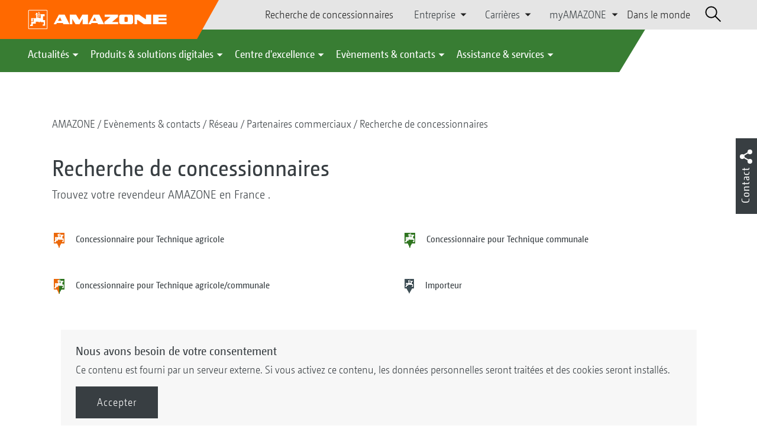

--- FILE ---
content_type: text/html;charset=UTF-8
request_url: https://amazone.fr/fr-fr/decouvrir-acquerir/acquerir/partenaires-commerciaux/recherche-de-concessionnaires
body_size: 13296
content:

<!DOCTYPE html>
<html class="no-js" lang="fr-FR" dir="ltr"    >
<head data-lang="fr">
<!-- Google Tag Manager -->
<!-- Google Tag Manager -->
<script data-cmp-vendor="s905" type="text/plain" class="cmplazyload">(function(w,d,s,l,i){w[l]=w[l]||[];w[l].push({'gtm.start':
new Date().getTime(),event:'gtm.js'});var f=d.getElementsByTagName(s)[0],
j=d.createElement(s),dl=l!='dataLayer'?'&l='+l:'';j.async=true;j.src=
'https://www.googletagmanager.com/gtm.js?id='+i+dl;f.parentNode.insertBefore(j,f);
})(window,document,'script','dataLayer','GTM-PPW6KPD');
</script>
<!-- End Google Tag Manager --> <meta http-equiv="content-type" content="text/html; charset=utf-8">
<meta http-equiv="content-language" content="fr-FR">
<meta name="DC.language" content="fr-FR" scheme="DCTERMS.RFC3066">
<meta name="DC.type" content="Text" scheme="DCTERMS.DCMIType">
<meta name="DC.format" content="text/html" scheme="DCTERMS.IMT">
<meta name="DC.identifier" content="/fr-fr/decouvrir-acquerir/acquerir/partenaires-commerciaux/recherche-de-concessionnaires">
<meta name="DC.description" content="Willkommen bei AMAZONE, Hersteller von Landmaschinen und Kommunalmaschinen, Systemanbieter f&amp;uuml;r intelligenten Pflanzenbau.">
<meta name="DC.language" content="fr" scheme="DCTERMS.RFC3066">
<meta name="DC.type" content="Text" scheme="DCTERMS.DCMIType">
<meta name="DC.date" content="18 août 2022 à 08:12:32" scheme="DCTERMS.W3CDTF">
<meta name="date" content="18 août 2022 à 08:12:32">
<meta name="author" content="AMAZONE S.A."/>
<meta name="copyright" content="1995-2021 AMAZONE S.A.">
<meta name="revisit-after" content="2 days">
<meta name="revisit" content="2 days">
<meta name="MSSmartTagsPreventParsing" content="true">
<meta http-equiv="imagetoolbar" content="no">
<meta name="alternateTitle" content="Recherche de concessionnaires">
<meta name="abstract" content="Recherche de concessionnaires">
<meta name="Classification" content="com.coremedia.blueprint.cae.contentbeans.CMChannelImpl$$[id=291646]">
<meta name="Publisher" content="1995-2021 AMAZONE S.A.">
<meta name="Copyright" content="1995-2021 AMAZONE S.A.">
<meta name="topic" content="/Recherche%20de%20distributeurs">
<meta name="Audience" content="Alle">
<meta name="Content-Language" CONTENT="fr-FR">
<meta name="Language" CONTENT="French, fr, französisch">
<meta name="Page-type" content="Recherche de concessionnaires">
<title>Recherche de concessionnaires </title>
<meta name="description" content="Willkommen bei AMAZONE, Hersteller von Landmaschinen und Kommunalmaschinen, Systemanbieter f&amp;uuml;r intelligenten Pflanzenbau.">
<meta name="keywords" content="Recherche de distributeurs">
<meta name="viewport" content="width=device-width, initial-scale=1">
<meta name="generator" content="CoreMedia CMS">
<meta property="og:title" content="Recherche de concessionnaires"/>
<meta property="og:description" content="Willkommen bei AMAZONE, Hersteller von Landmaschinen und Kommunalmaschinen, Systemanbieter f&amp;uuml;r intelligenten Pflanzenbau.">
<meta property="og:url" content="/fr-fr/decouvrir-acquerir/acquerir/partenaires-commerciaux/recherche-de-concessionnaires"/>
<meta property="og:image" content="/resource/blob/291658/9cff7ba0604ea08821c6082f3e709f94/weltkarte-weiss-mod-data.jpg"/>
<meta name="robots" content="index, follow" />
<link rel="apple-touch-icon" sizes="180x180" href="/resource/crblob/1416884/b33f4da1cdf5be0eabda91af2c86eac7/apple-touch-icon-png-data.png" />
<link rel="shortcut icon" href="/resource/crblob/1284386/7c3255843e7f941ecd12834e50dddaf2/favicon-ico-data.ico" />
<link rel="canonical" href="https://amazone.fr/fr-fr/decouvrir-acquerir/acquerir/partenaires-commerciaux/recherche-de-concessionnaires">
<link rel="alternate" hreflang="x-default" href="https://amazone.net/en/experience-acquire/acquire/sales-contacts/dealer-locator">
<link rel="alternate" hreflang="fr-FR" href="https://amazone.fr/fr-fr/decouvrir-acquerir/acquerir/partenaires-commerciaux/recherche-de-concessionnaires"
title="français (France) | French (France)">
<link rel="alternate" hreflang="en-GB" href="https://amazone.co.uk/en-gb/experience-acquire/acquire/sales-contacts/dealer-locator"
title="anglais (Royaume-Uni) | English (United Kingdom)">
<link rel="alternate" hreflang="de" href="https://amazone.net/de/erleben-erwerben/erwerben/ansprechpartner-vertrieb/haendlersuche"
title="allemand | German">
<link rel="alternate" hreflang="en" href="https://amazone.net/en/experience-acquire/acquire/sales-contacts/dealer-locator"
title="anglais | English">
<link rel="alternate" hreflang="fr" href="https://amazone.net/fr/decouvrir-acquerir/acquerir/partenaires-commerciaux/recherche-de-distributeurs"
title="français | French">
<link rel="alternate" hreflang="hu-HU" href="https://amazone.hu/hu-hu/bemutatók-vásárlás/vásárlás/kapcsolat-kereskedővel/haendlersuche"
title="hongrois (Hongrie) | Hungarian (Hungary)">
<link rel="alternate" hreflang="de-DE" href="https://amazone.de/de-de/erleben-erwerben/erwerben/ansprechpartner-vertrieb/haendlersuche"
title="allemand (Allemagne) | German (Germany)">
<link rel="alternate" hreflang="ru" href="https://amazone.net/ru/узнать-и-приобрести/приобрести/контактные-лица-сбыт/поиск-дилеров"
title="russe | Russian">
<link rel="alternate" hreflang="es" href="https://amazone.net/es/experimentar-adquirir/comprar/persona-de-contacto-ventas/búsqueda-de-distribuidor"
title="espagnol | Spanish">
<link rel="alternate" hreflang="ro-RO" href="https://amazone.ro/erwerben/ansprechpartner-vertrieb/haendlersuche"
title="roumain (Roumanie) | Romanian (Romania)">
<script>document.documentElement.className = document.documentElement.className.replace(/no-js/g, 'js');</script>
<link href="/resource/themes/amazone/css/amazone-1726-140.css" rel="stylesheet" ><link href="/resource/sites/amazone/france/french/content/homepage/erleben%20&amp;%20erwerben/erwerben/ansprechpartner%20vertrieb/h%C3%A4ndlersuche/CSS-Haendlersuche-291652-4.css" rel="stylesheet" ></head><body id="top" data-countryCode="fr">
<!-- Google Tag Manager (noscript) -->
<noscript><iframe src="https://www.googletagmanager.com/ns.html?id=GTM-PPW6KPD"
height="0" width="0" style="display:none;visibility:hidden"></iframe></noscript>
<!-- End Google Tag Manager (noscript) -->
<!-- Consent Manager -->
<script>
if (!("gdprAppliesGlobally" in window)) {
window.gdprAppliesGlobally = true
}
if (!("cmp_id" in window) || window.cmp_id < 1) {
window.cmp_id = 0
}
if (!("cmp_cdid" in window)) {
window.cmp_cdid = "c5ef2373b1363"
}
if (!("cmp_params" in window)) {
window.cmp_params = ""
}
if (!("cmp_host" in window)) {
window.cmp_host = "a.delivery.consentmanager.net"
}
if (!("cmp_cdn" in window)) {
window.cmp_cdn = "cdn.consentmanager.net"
}
if (!("cmp_proto" in window)) {
window.cmp_proto = "https:"
}
if (!("cmp_codesrc" in window)) {
window.cmp_codesrc = "0"
}
window.cmp_getsupportedLangs = function () {
var b = ["DE", "EN", "FR", "IT", "NO", "DA", "FI", "ES", "PT", "RO", "BG", "ET", "EL", "GA", "HR", "LV", "LT", "MT", "NL", "PL", "SV", "SK", "SL", "CS", "HU", "RU", "SR", "ZH", "TR", "UK", "AR", "BS"];
if ("cmp_customlanguages" in window) {
for (var a = 0; a < window.cmp_customlanguages.length; a++) {
b.push(window.cmp_customlanguages[a].l.toUpperCase())
}
}
return b
};
window.cmp_getRTLLangs = function () {
var a = ["AR"];
if ("cmp_customlanguages" in window) {
for (var b = 0; b < window.cmp_customlanguages.length; b++) {
if ("r" in window.cmp_customlanguages[b] && window.cmp_customlanguages[b].r) {
a.push(window.cmp_customlanguages[b].l)
}
}
}
return a
};
window.cmp_getlang = function (a) {
if (typeof (a) != "boolean") {
a = true
}
if (a && typeof (cmp_getlang.usedlang) == "string" && cmp_getlang.usedlang !== "") {
return cmp_getlang.usedlang
}
return window.cmp_getlangs()[0]
};
window.cmp_extractlang = function (a) {
if (a.indexOf("cmplang=") != -1) {
a = a.substr(a.indexOf("cmplang=") + 8, 2).toUpperCase();
if (a.indexOf("&") != -1) {
a = a.substr(0, a.indexOf("&"))
}
} else {
a = ""
}
return a
};
window.cmp_getlangs = function () {
var g = window.cmp_getsupportedLangs();
var c = [];
var f = location.hash;
var e = location.search;
var j = "cmp_params" in window ? window.cmp_params : "";
var a = "languages" in navigator ? navigator.languages : [];
if (cmp_extractlang(f) != "") {
c.push(cmp_extractlang(f))
} else {
if (cmp_extractlang(e) != "") {
c.push(cmp_extractlang(e))
} else {
if (cmp_extractlang(j) != "") {
c.push(cmp_extractlang(j))
} else {
if ("cmp_setlang" in window && window.cmp_setlang != "") {
c.push(window.cmp_setlang.toUpperCase())
} else {
if ("cmp_langdetect" in window && window.cmp_langdetect == 1) {
c.push(window.cmp_getPageLang())
} else {
if (a.length > 0) {
for (var d = 0; d < a.length; d++) {
c.push(a[d])
}
}
if ("language" in navigator) {
c.push(navigator.language)
}
if ("userLanguage" in navigator) {
c.push(navigator.userLanguage)
}
}
}
}
}
}
var h = [];
for (var d = 0; d < c.length; d++) {
var b = c[d].toUpperCase();
if (b.length < 2) {
continue
}
if (g.indexOf(b) != -1) {
h.push(b)
} else {
if (b.indexOf("-") != -1) {
b = b.substr(0, 2)
}
if (g.indexOf(b) != -1) {
h.push(b)
}
}
}
if (h.length == 0 && typeof (cmp_getlang.defaultlang) == "string" && cmp_getlang.defaultlang !== "") {
return [cmp_getlang.defaultlang.toUpperCase()]
} else {
return h.length > 0 ? h : ["EN"]
}
};
window.cmp_getPageLangs = function () {
var a = window.cmp_getXMLLang();
if (a != "") {
a = [a.toUpperCase()]
} else {
a = []
}
a = a.concat(window.cmp_getLangsFromURL());
return a.length > 0 ? a : ["EN"]
};
window.cmp_getPageLang = function () {
var a = window.cmp_getPageLangs();
return a.length > 0 ? a[0] : ""
};
window.cmp_getLangsFromURL = function () {
var c = window.cmp_getsupportedLangs();
var b = location;
var m = "toUpperCase";
var g = b.hostname[m]() + ".";
var a = b.pathname[m]() + "/";
var f = [];
for (var e = 0; e < c.length; e++) {
var j = a.substring(0, c[e].length + 1);
if (g.substring(0, c[e].length + 1) == c[e] + ".") {
f.push(c[e][m]())
} else {
if (c[e].length == 5) {
var k = c[e].substring(3, 5) + "-" + c[e].substring(0, 2);
if (g.substring(0, k.length + 1) == k + ".") {
f.push(c[e][m]())
}
} else {
if (j == c[e] + "/" || j == "/" + c[e]) {
f.push(c[e][m]())
} else {
if (j == c[e].replace("-", "/") + "/" || j == "/" + c[e].replace("-", "/")) {
f.push(c[e][m]())
} else {
if (c[e].length == 5) {
var k = c[e].substring(3, 5) + "-" + c[e].substring(0, 2);
var h = a.substring(0, k.length + 1);
if (h == k + "/" || h == k.replace("-", "/") + "/") {
f.push(c[e][m]())
}
}
}
}
}
}
}
return f
};
window.cmp_getXMLLang = function () {
var c = document.getElementsByTagName("html");
if (c.length > 0) {
var c = c[0]
} else {
c = document.documentElement
}
if (c && c.getAttribute) {
var a = c.getAttribute("xml:lang");
if (typeof (a) != "string" || a == "") {
a = c.getAttribute("lang")
}
if (typeof (a) == "string" && a != "") {
var b = window.cmp_getsupportedLangs();
return b.indexOf(a.toUpperCase()) != -1 ? a : ""
} else {
return ""
}
}
};
(function () {
var B = document;
var C = B.getElementsByTagName;
var o = window;
var t = "";
var h = "";
var k = "";
var D = function (e) {
var i = "cmp_" + e;
e = "cmp" + e + "=";
var d = "";
var l = e.length;
var G = location;
var H = G.hash;
var w = G.search;
var u = H.indexOf(e);
var F = w.indexOf(e);
if (u != -1) {
d = H.substring(u + l, 9999)
} else {
if (F != -1) {
d = w.substring(F + l, 9999)
} else {
return i in o && typeof (o[i]) !== "function" ? o[i] : ""
}
}
var E = d.indexOf("&");
if (E != -1) {
d = d.substring(0, E)
}
return d
};
var j = D("lang");
if (j != "") {
t = j;
k = t
} else {
if ("cmp_getlang" in o) {
t = o.cmp_getlang().toLowerCase();
h = o.cmp_getlangs().slice(0, 3).join("_");
k = o.cmp_getPageLangs().slice(0, 3).join("_");
if ("cmp_customlanguages" in o) {
var m = o.cmp_customlanguages;
for (var x = 0; x < m.length; x++) {
var a = m[x].l.toLowerCase();
if (a == t) {
t = "en"
}
}
}
}
}
var q = ("cmp_proto" in o) ? o.cmp_proto : "https:";
if (q != "http:" && q != "https:") {
q = "https:"
}
var n = ("cmp_ref" in o) ? o.cmp_ref : location.href;
if (n.length > 300) {
n = n.substring(0, 300)
}
var z = function (d) {
var I = B.createElement("script");
I.setAttribute("data-cmp-ab", "1");
I.type = "text/javascript";
I.async = true;
I.src = d;
var H = ["body", "div", "span", "script", "head"];
var w = "currentScript";
var F = "parentElement";
var l = "appendChild";
var G = "body";
if (B[w] && B[w][F]) {
B[w][F][l](I)
} else {
if (B[G]) {
B[G][l](I)
} else {
for (var u = 0; u < H.length; u++) {
var E = C(H[u]);
if (E.length > 0) {
E[0][l](I);
break
}
}
}
}
};
var b = D("design");
var c = D("regulationkey");
var y = D("gppkey");
var s = D("att");
var f = o.encodeURIComponent;
var g = false;
try {
g = B.cookie.length > 0
} catch (A) {
g = false
}
var p = q + "//" + o.cmp_host + "/delivery/cmp.php?";
p += ("cmp_id" in o && o.cmp_id > 0 ? "id=" + o.cmp_id : "") + ("cmp_cdid" in o ? "&cdid=" + o.cmp_cdid : "") + "&h=" + f(n);
p += (b != "" ? "&cmpdesign=" + f(b) : "") + (c != "" ? "&cmpregulationkey=" + f(c) : "") + (y != "" ? "&cmpgppkey=" + f(y) : "");
p += (s != "" ? "&cmpatt=" + f(s) : "") + ("cmp_params" in o ? "&" + o.cmp_params : "") + (g ? "&__cmpfcc=1" : "");
z(p + "&l=" + f(t) + "&ls=" + f(h) + "&lp=" + f(k) + "&o=" + (new Date()).getTime());
var r = "js";
var v = D("debugunminimized") != "" ? "" : ".min";
if (D("debugcoverage") == "1") {
r = "instrumented";
v = ""
}
if (D("debugtest") == "1") {
r = "jstests";
v = ""
}
z(q + "//" + o.cmp_cdn + "/delivery/" + r + "/cmp_final" + v + ".js")
})();
window.cmp_addFrame = function (b) {
if (!window.frames[b]) {
if (document.body) {
var a = document.createElement("iframe");
a.style.cssText = "display:none";
if ("cmp_cdn" in window && "cmp_ultrablocking" in window && window.cmp_ultrablocking > 0) {
a.src = "//" + window.cmp_cdn + "/delivery/empty.html"
}
a.name = b;
a.setAttribute("title", "Intentionally hidden, please ignore");
a.setAttribute("role", "none");
a.setAttribute("tabindex", "-1");
document.body.appendChild(a)
} else {
window.setTimeout(window.cmp_addFrame, 10, b)
}
}
};
window.cmp_rc = function (c, b) {
var l = "";
try {
l = document.cookie
} catch (h) {
l = ""
}
var j = "";
var f = 0;
var g = false;
while (l != "" && f < 100) {
f++;
while (l.substr(0, 1) == " ") {
l = l.substr(1, l.length)
}
var k = l.substring(0, l.indexOf("="));
if (l.indexOf(";") != -1) {
var m = l.substring(l.indexOf("=") + 1, l.indexOf(";"))
} else {
var m = l.substr(l.indexOf("=") + 1, l.length)
}
if (c == k) {
j = m;
g = true
}
var d = l.indexOf(";") + 1;
if (d == 0) {
d = l.length
}
l = l.substring(d, l.length)
}
if (!g && typeof (b) == "string") {
j = b
}
return (j)
};
window.cmp_stub = function () {
var a = arguments;
__cmp.a = __cmp.a || [];
if (!a.length) {
return __cmp.a
} else {
if (a[0] === "ping") {
if (a[1] === 2) {
a[2]({
gdprApplies: gdprAppliesGlobally,
cmpLoaded: false,
cmpStatus: "stub",
displayStatus: "hidden",
apiVersion: "2.2",
cmpId: 31
}, true)
} else {
a[2](false, true)
}
} else {
if (a[0] === "getUSPData") {
a[2]({version: 1, uspString: window.cmp_rc("__cmpccpausps", "1---")}, true)
} else {
if (a[0] === "getTCData") {
__cmp.a.push([].slice.apply(a))
} else {
if (a[0] === "addEventListener" || a[0] === "removeEventListener") {
__cmp.a.push([].slice.apply(a))
} else {
if (a.length == 4 && a[3] === false) {
a[2]({}, false)
} else {
__cmp.a.push([].slice.apply(a))
}
}
}
}
}
}
};
window.cmp_gpp_ping = function () {
return {
gppVersion: "1.1",
cmpStatus: "stub",
cmpDisplayStatus: "hidden",
signalStatus: "not ready",
supportedAPIs: ["2:tcfeuv2", "5:tcfcav1", "7:usnat", "8:usca", "9:usva", "10:usco", "11:usut", "12:usct"],
cmpId: 31,
sectionList: [],
applicableSections: [0],
gppString: "",
parsedSections: {}
}
};
window.cmp_gppstub = function () {
var c = arguments;
__gpp.q = __gpp.q || [];
if (!c.length) {
return __gpp.q
}
var h = c[0];
var g = c.length > 1 ? c[1] : null;
var f = c.length > 2 ? c[2] : null;
var a = null;
var j = false;
if (h === "ping") {
a = window.cmp_gpp_ping();
j = true
} else {
if (h === "addEventListener") {
__gpp.e = __gpp.e || [];
if (!("lastId" in __gpp)) {
__gpp.lastId = 0
}
__gpp.lastId++;
var d = __gpp.lastId;
__gpp.e.push({id: d, callback: g});
a = {eventName: "listenerRegistered", listenerId: d, data: true, pingData: window.cmp_gpp_ping()};
j = true
} else {
if (h === "removeEventListener") {
__gpp.e = __gpp.e || [];
a = false;
for (var e = 0; e < __gpp.e.length; e++) {
if (__gpp.e[e].id == f) {
__gpp.e[e].splice(e, 1);
a = true;
break
}
}
j = true
} else {
__gpp.q.push([].slice.apply(c))
}
}
}
if (a !== null && typeof (g) === "function") {
g(a, j)
}
};
window.cmp_msghandler = function (d) {
var a = typeof d.data === "string";
try {
var c = a ? JSON.parse(d.data) : d.data
} catch (f) {
var c = null
}
if (typeof (c) === "object" && c !== null && "__cmpCall" in c) {
var b = c.__cmpCall;
window.__cmp(b.command, b.parameter, function (h, g) {
var e = {__cmpReturn: {returnValue: h, success: g, callId: b.callId}};
d.source.postMessage(a ? JSON.stringify(e) : e, "*")
})
}
if (typeof (c) === "object" && c !== null && "__uspapiCall" in c) {
var b = c.__uspapiCall;
window.__uspapi(b.command, b.version, function (h, g) {
var e = {__uspapiReturn: {returnValue: h, success: g, callId: b.callId}};
d.source.postMessage(a ? JSON.stringify(e) : e, "*")
})
}
if (typeof (c) === "object" && c !== null && "__tcfapiCall" in c) {
var b = c.__tcfapiCall;
window.__tcfapi(b.command, b.version, function (h, g) {
var e = {__tcfapiReturn: {returnValue: h, success: g, callId: b.callId}};
d.source.postMessage(a ? JSON.stringify(e) : e, "*")
}, b.parameter)
}
if (typeof (c) === "object" && c !== null && "__gppCall" in c) {
var b = c.__gppCall;
window.__gpp(b.command, function (h, g) {
var e = {__gppReturn: {returnValue: h, success: g, callId: b.callId}};
d.source.postMessage(a ? JSON.stringify(e) : e, "*")
}, "parameter" in b ? b.parameter : null, "version" in b ? b.version : 1)
}
};
window.cmp_setStub = function (a) {
if (!(a in window) || (typeof (window[a]) !== "function" && typeof (window[a]) !== "object" && (typeof (window[a]) === "undefined" || window[a] !== null))) {
window[a] = window.cmp_stub;
window[a].msgHandler = window.cmp_msghandler;
window.addEventListener("message", window.cmp_msghandler, false)
}
};
window.cmp_setGppStub = function (a) {
if (!(a in window) || (typeof (window[a]) !== "function" && typeof (window[a]) !== "object" && (typeof (window[a]) === "undefined" || window[a] !== null))) {
window[a] = window.cmp_gppstub;
window[a].msgHandler = window.cmp_msghandler;
window.addEventListener("message", window.cmp_msghandler, false)
}
};
if (!("cmp_noiframepixel" in window)) {
window.cmp_addFrame("__cmpLocator")
}
if ((!("cmp_disableusp" in window) || !window.cmp_disableusp) && !("cmp_noiframepixel" in window)) {
window.cmp_addFrame("__uspapiLocator")
}
if ((!("cmp_disabletcf" in window) || !window.cmp_disabletcf) && !("cmp_noiframepixel" in window)) {
window.cmp_addFrame("__tcfapiLocator")
}
if ((!("cmp_disablegpp" in window) || !window.cmp_disablegpp) && !("cmp_noiframepixel" in window)) {
window.cmp_addFrame("__gppLocator")
}
window.cmp_setStub("__cmp");
if (!("cmp_disabletcf" in window) || !window.cmp_disabletcf) {
window.cmp_setStub("__tcfapi")
}
if (!("cmp_disableusp" in window) || !window.cmp_disableusp) {
window.cmp_setStub("__uspapi")
}
if (!("cmp_disablegpp" in window) || !window.cmp_disablegpp) {
window.cmp_setGppStub("__gpp")
}
</script>
<!-- End Consent Manager -->
<header id="cm-header" class="c-header" role="banner">
<a href="/fr-fr" class="c-logo-link">
<img src="/resource/crblob/1822/0ebf03401f47ce0600a6addf1a70aa89/logo-reversed-svg-data.svg" class="c-logo" alt="Amazone">
</a>
<div class="l cf">
<div class="c-header__controls">
<input type="checkbox" id="responsive-nav">
<label for="responsive-nav" class="responsive-nav-label">
<div class="burger-menu">
<span></span>
<span></span>
<span></span>
</div>
</label>
<ul class="c-header-select__btn">
<li>
<a href="/fr-fr/decouvrir-acquerir/acquerir/partenaires-commerciaux/recherche-de-concessionnaires">Recherche de concessionnaires</a>
</li>
</ul><ul class="c-header-select__list">
<li>Entreprise
<ul>
<li><a href="/fr-fr/entreprise/enonce-de-mission-" class="">Nos valeurs</a></li>
<li><a href="/fr-fr/entreprise/actualites-de-l-entreprise" class="">Actualités de l’entreprise</a></li>
<li><a href="/fr-fr/entreprise/durabilite" class="">Durabilité</a></li>
<li><a href="/fr-fr/entreprise/films-d-entreprise" class="">Films d'entreprise</a></li>
<li><a href="/fr-fr/entreprise/quelques-mots-d-histoire" class="">Quelques mots d’histoire</a></li>
<li><a href="/fr-fr/entreprise/certificats" class="">Certificats</a></li>
<li><a href="/fr-fr/entreprise/groupe-sites" class="">Groupe | Sites</a></li>
<li><a href="/fr-fr/entreprise/faq" class="">FAQ | Foire aux Questions</a></li>
<li><a href="/fr-fr/entreprise/contact" class="">Contact</a></li>
<li><a href="/fr-fr/mentions-l%C3%A9gales/mentions-legales-308510" class="">Mentions légales</a></li>
<li><a href="/fr-fr/entreprise/protection-des-donnees" class="">Protection des données</a></li>
<li><a href="/fr-fr/entreprise/conformit%C3%A9" class="">Conformité</a></li>
<li><a href="/fr-fr/entreprise/conditions-generales-de-ventes" class="">Conditions Générales de Vente</a></li>
</ul>
</li>
</ul><ul class="c-header-select__list">
<li>Carrières
<ul>
<li><a href="/fr-fr/carri%C3%A8res/amazone-en-tant-qu-employeur" class="">AMAZONE en tant qu‘employeur</a></li>
<li><a href="/fr-fr/carri%C3%A8res/environnement-de-travail" class="">Environnement de travail</a></li>
<li><a href="/fr-fr/carri%C3%A8res/offres-d-emploi" class="">Postes à pourvoir</a></li>
<li><a href="/fr-fr/carri%C3%A8res/candidatures-spontan%C3%A9es-308248" class="">Candidatures spontanées</a></li>
<li><a href="/fr-fr/carri%C3%A8res/contacts-rh" class="">Contacts RH</a></li>
</ul>
</li>
</ul><ul class="c-header-select__list">
<li>myAMAZONE
<ul>
<li><a class="" href="https://amazone.fr/fr-fr/myamazone/" >
Présentation </a></li>
<li><a href="/fr-fr/myamazone/login" class="">Connexion</a></li>
<li><a href="/fr-fr/myamazone/registration" class="">S’enregistrer</a></li>
</ul>
</li>
</ul><ul class="c-header-select__btn">
<li>
<a href="/fr-fr/amazone-dans-le-monde">Dans le monde</a>
</li>
</ul> <div id="cm-search" class="cm-header__search">
<form id="cm-search-form" class="cm-search cm-search--form c-search-form" action="/service/search/fr-fr/309076" role="search">
<div class="c-search-form__wrapper">
<label for="cm-search-query" class="cm-search__label c-search-form__label is-vishidden">Rechercher</label>
<input id="cm-search-query" type="search" class="c-search-form__input cm-search__input" name="query" value="" placeholder="Rechercher..." minlength="3" required>
<button class="cm-search__button search__icon">
</button>
</div>
</form><input type="hidden" id="rootNavigationId" value="308490" /> </div>
</div>
</div>
<nav class="c-primary-nav">
<div class="c-primary-nav-content">
<a class="mobile-nav-back-btn">&lt; Retour</a>
<div class="c-primary-nav__dropdown">
<button class="c-primary-nav__btn">Actualités</button>
<div class="c-primary-nav__content" style="display: none;">
<div class="c-primary-nav__row">
<div class="c-primary-nav__column col-xs-12 col-lg-3">
<div class="col-xs-12">
<h3>Nouveau chez AMAZONE</h3>
</div>
<div class="c-primary-nav__container c-primary-nav__container-row">
<ul class="c-primary-nav__block col-sm-5 col-md-6 col-lg-12">
<li class="c-nav-item--highlighted ">
<a href="https://www.amazone.net/fr-fr/agritechnica/nos-nouveaut%C3%A9s-agritechnica-2022/" >Nos nouveautés AGRITECHNICA 2025</a>
</li>
</ul><ul class="c-primary-nav__block col-sm-5 col-md-6 col-lg-6">
<li class="c-nav-item--highlighted ">
<a href="/fr-fr/actualites/nouveau-chez-amazone/actualit%C3%A9s-et-nouveaut%C3%A9s-produits">Actualités et Nouveautés produits</a>
</li>
</ul><ul class="c-primary-nav__block col-sm-5 col-md-6 col-lg-6">
<li class="c-nav-item--highlighted ">
<a href="https://amazone.fr/fr-fr/produits-et-solutions-digitales/rapports-sur-les-tests-et-la-conduite" >Rapports sur les tests et la conduite</a>
</li>
</ul><ul class="c-primary-nav__block col-sm-5 col-md-6 col-lg-6">
<li class="c-nav-item--highlighted ">
<a href="/fr-fr/service-assistance/espace-medias/amazone-report">Rapport AMAZONE</a>
</li>
</ul> </div>
</div><div class="c-primary-nav__column col-xs-12 col-lg-5">
<div class="col-xs-12">
<h3>Social Media</h3>
</div>
<div class="c-primary-nav__container c-primary-nav__container-row">
<ul class="c-primary-nav__block col-sm-5 col-md-6 col-lg-12">
<li class="c-nav-item--highlighted ">
<a href="/fr-fr/actualites/social-media-amazone/podcast">Acteurs du futur - un podcast par AMAZONE</a>
</li>
</ul><ul class="c-primary-nav__block col-sm-5 col-md-6 col-lg-12">
<li class="c-nav-item--highlighted ">
<a href="/fr-fr/decouvrir-acquerir/experience/d%C3%A9couvrir-amazone-dans-le-monde-entier-sur-les-r%C3%A9seaux-sociaux-1285136">Découvrir AMAZONE dans le monde entier sur les réseaux sociaux</a>
</li>
</ul><ul class="c-primary-nav__block col-sm-5 col-md-6 col-lg-2">
<li class="c-nav-item--highlighted ">
<a href="https://facebook.com/amazone.france/" target="_blank">Facebook</a>
</li>
</ul><ul class="c-primary-nav__block col-sm-5 col-md-6 col-lg-2">
<li class="c-nav-item--highlighted ">
<a href="https://www.instagram.com/amazone_france/" target="_blank">Instagram</a>
</li>
</ul><ul class="c-primary-nav__block col-sm-5 col-md-6 col-lg-2">
<li class="c-nav-item--highlighted ">
<a href="https://www.youtube.com/amazonede" target="_blank">Youtube</a>
</li>
</ul><ul class="c-primary-nav__block col-sm-5 col-md-6 col-lg-2">
<li class="c-nav-item--highlighted ">
<a href="https://www.tiktok.com/@amazone_group" target="_blank">TikTok</a>
</li>
</ul><ul class="c-primary-nav__block col-sm-5 col-md-6 col-lg-2">
<li class="c-nav-item--highlighted ">
<a href="https://linkedin.com/company/amazone-france" target="_blank">linkedIn</a>
</li>
</ul> </div>
</div><div class="c-primary-nav__column col-xs-12 col-lg-3">
<div class="col-xs-12">
<h3>Offres</h3>
</div>
<div class="c-primary-nav__container c-primary-nav__container-column">
<ul class="c-primary-nav__block col-sm-5 col-md-6 col-lg-12">
<li class="c-nav-item--highlighted ">
<div class="c-icon-holder">
<img src="/resource/crblob/306034/8e2b65fa72a1cd6a3ff8c1a878c766cc/navigationicon-aktionsangebote-data.svg">
</div>
<a href="/fr-fr/actualites/aktionen/aktionsangebote">Offres promotionnelles</a>
</li>
<li><a target="" href="/fr-fr/actualites/aktionen/aktionsangebote/votre-mat%C3%A9riel-%C3%A0-taux-0-">Votre matériel à taux 0%</a></li>
<li><a target="" href="/fr-fr/actualites/aktionen/aktionsangebote/maintenant-ou-jamais-">Maintenant ou jamais ! </a></li>
</ul> </div>
</div> </div>
<button class="c-btn c-btn--close">˟</button>
</div>
</div><div class="c-primary-nav__dropdown">
<button class="c-primary-nav__btn">Produits &amp; solutions digitales</button>
<div class="c-primary-nav__content" style="display: none;">
<div class="c-primary-nav__row">
<div class="c-primary-nav__column col-xs-12 col-lg-6">
<div class="col-xs-12">
<h3>Technique agricole &amp; espaces verts</h3>
</div>
<div class="c-primary-nav__container c-primary-nav__container-row">
<ul class="c-primary-nav__block col-sm-5 col-md-6 col-lg-4">
<li class="c-nav-item--highlighted ">
<div class="c-icon-holder">
<img src="/resource/crblob/299046/15bcb4e759b12e8642d1c31f7c4737bb/navigationicon-bodenbearbeitung-data.svg">
</div>
<a href="/fr-fr/produits-et-solutions-digitales/machines-agricoles/travail-du-sol">Préparation du sol</a>
</li>
<li><a target="" href="/fr-fr/produits-et-solutions-digitales/machines-agricoles/travail-du-sol/charrues">Charrues</a></li>
<li><a target="" href="/fr-fr/produits-et-solutions-digitales/machines-agricoles/travail-du-sol/dechaumeurs-a-disques">Déchaumeurs à disques indépendants</a></li>
<li><a target="" href="/fr-fr/produits-et-solutions-digitales/machines-agricoles/travail-du-sol/cultivateurs-a-dents">Cultivateurs à dents</a></li>
<li><a target="" href="/fr-fr/produits-et-solutions-digitales/machines-agricoles/travail-du-sol/kreiseleggen-kreiselgrubber">Herses rotatives &amp; cultivateurs rotatifs</a></li>
<li><a target="" href="/fr-fr/produits-et-solutions-digitales/machines-agricoles/travail-du-sol/semoirs-pour-cultures-intermediaires-et-derobees">Semoirs intercultures</a></li>
<li><a target="" href="/fr-fr/produits-et-solutions-digitales/machines-agricoles/travail-du-sol/anhaengewalze">Rouleaux autoporteurs</a></li>
</ul><ul class="c-primary-nav__block col-sm-5 col-md-6 col-lg-4">
<li class="c-nav-item--highlighted ">
<div class="c-icon-holder">
<img src="/resource/crblob/302090/efaa4afec6053f07f0a1f153a9623222/navigationicon-saetechnik-data.svg">
</div>
<a href="/fr-fr/produits-et-solutions-digitales/machines-agricoles/semis">Semis</a>
</li>
<li><a target="" href="/fr-fr/produits-et-solutions-digitales/machines-agricoles/semis/semoirs-mecaniques">Semoirs mécaniques</a></li>
<li><a target="" href="/fr-fr/produits-et-solutions-digitales/machines-agricoles/semis/semoirs-pneumatiques">Semoirs pneumatiques</a></li>
<li><a target="" href="/fr-fr/produits-et-solutions-digitales/machines-agricoles/semis/semoirs-monograines">Semoirs monograines</a></li>
<li><a target="" href="/fr-fr/produits-et-solutions-digitales/machines-agricoles/semis/zwischenfrucht-saetechnik">Semoirs intercultures</a></li>
</ul><ul class="c-primary-nav__block col-sm-5 col-md-6 col-lg-4">
<li class="c-nav-item--highlighted ">
<div class="c-icon-holder">
<img src="/resource/crblob/294948/a199f3e39d9bb210d481385fe8b540bc/navigationicon-duengetechnik-data.svg">
</div>
<a href="/fr-fr/produits-et-solutions-digitales/machines-agricoles/fertilisation">Fertilisation</a>
</li>
<li><a target="" href="/fr-fr/produits-et-solutions-digitales/machines-agricoles/fertilisation/epandeurs-portes">Epandeurs portés</a></li>
<li><a target="" href="/fr-fr/produits-et-solutions-digitales/machines-agricoles/fertilisation/epandeurs-traines">Epandeurs traînés</a></li>
</ul><ul class="c-primary-nav__block col-sm-5 col-md-6 col-lg-4">
<li class="c-nav-item--highlighted ">
<div class="c-icon-holder">
<img src="/resource/crblob/293576/5b3c77bd30a3a05dc545e58518d11fae/navigationicon-pfanzenschutztechnik-data.svg">
</div>
<a href="/fr-fr/produits-et-solutions-digitales/machines-agricoles/technique-de-protection-phytosanitaire">Protection des plantes</a>
</li>
<li><a target="" href="/fr-fr/produits-et-solutions-digitales/machines-agricoles/technique-de-protection-phytosanitaire/pulverisateurs-portes">Pulvérisateurs portés</a></li>
<li><a target="" href="/fr-fr/produits-et-solutions-digitales/machines-agricoles/technique-de-protection-phytosanitaire/pulverisateurs-traines">Pulvérisateurs traînés</a></li>
<li><a target="" href="/fr-fr/produits-et-solutions-digitales/machines-agricoles/technique-de-protection-phytosanitaire/pulverisateurs-automoteurs">Pulvérisateurs automoteurs</a></li>
<li><a target="" href="/fr-fr/produits-et-solutions-digitales/machines-agricoles/technique-de-protection-phytosanitaire/cuve-frontale-autonome">Cuve frontale autonome</a></li>
</ul><ul class="c-primary-nav__block col-sm-5 col-md-6 col-lg-4">
<li class="c-nav-item--highlighted ">
<div class="c-icon-holder">
<img src="/resource/crblob/1601348/5bcca909666b8a78aa43752df157a534/navigationicon-hacktechnik-data.svg">
</div>
<a href="/fr-fr/produits-et-solutions-digitales/machines-agricoles/bineuses-schmotzer">Binage</a>
</li>
<li><a target="" href="/fr-fr/produits-et-solutions-digitales/machines-agricoles/bineuse-venterra-1k-2056360">Bineuse Venterra 1K</a></li>
<li><a target="" href="/fr-fr/produits-et-solutions-digitales/machines-agricoles/bineuse-venterra-2k-2056450">Bineuse Venterra 2K</a></li>
<li><a target="" href="/fr-fr/produits-et-solutions-digitales/machines-agricoles/bineuse-venterra-vr4-2056516">Bineuse Venterra VR4</a></li>
</ul><ul class="c-primary-nav__block col-sm-5 col-md-6 col-lg-4">
<li class="c-nav-item--highlighted ">
<div class="c-icon-holder">
<img src="/resource/crblob/303146/82e0afa3961421b9c009afa7906539cd/navigationicon-gruenfaechenpflege-und-streutechnik-data.svg">
</div>
<a href="/fr-fr/produits-et-solutions-digitales/machines-agricoles/entretien-des-espaces-verts">Entretien espaces verts &amp; voirie</a>
</li>
<li><a target="" href="/fr-fr/produits-et-solutions-digitales/machines-agricoles/entretien-des-espaces-verts/entretien-gazon-">Entretien gazon </a></li>
<li><a target="" href="/fr-fr/produits-et-solutions-digitales/machines-agricoles/entretien-des-espaces-verts/entretien-voirie-">Entretien voirie </a></li>
<li><a target="" href="/fr-fr/produits-et-solutions-digitales/machines-agricoles/entretien-des-espaces-verts/construction-routiere">Construction routière</a></li>
</ul> </div>
</div><div class="c-primary-nav__column col-xs-12 col-lg-3">
<div class="col-xs-12">
<h3>Solutions numériques</h3>
</div>
<div class="c-primary-nav__container c-primary-nav__container-column">
<ul class="c-primary-nav__block col-sm-5 col-md-6 col-lg-12">
<li class="c-nav-item--highlighted ">
<div class="c-icon-holder">
<img src="/resource/crblob/306168/3f34dc1465ebf9ae7e7fec3671f08874/navigationicon-terminals-und-hardware-data.svg">
</div>
<a href="/fr-fr/produits-et-solutions-digitales/solutions-num%C3%A9riques/terminaux-mat%C3%A9riels">Terminaux &amp; Matériels</a>
</li>
<li><a target="" href="/fr-fr/produits-et-solutions-digitales/solutions-num%C3%A9riques/terminaux-mat%C3%A9riels/ordinateur-de-controle-machine">Terminal utilisateur dédié à la machine</a></li>
<li><a target="" href="/fr-fr/produits-et-solutions-digitales/solutions-num%C3%A9riques/terminaux-mat%C3%A9riels/isobus-terminals">Pilotage ISOBUS</a></li>
</ul><ul class="c-primary-nav__block col-sm-5 col-md-6 col-lg-12">
<li class="c-nav-item--highlighted ">
<div class="c-icon-holder">
<img src="/resource/crblob/306504/8b0fcd90483f1fe5392c37bfd6d8fb42/navigationicon-software-data.svg">
</div>
<a href="/fr-fr/produits-et-solutions-digitales/solutions-num%C3%A9riques/logiciel">Logiciel</a>
</li>
<li><a target="" href="/fr-fr/produits-et-solutions-digitales/solutions-num%C3%A9riques/logiciel/isobus">ISOBUS</a></li>
<li><a target="" href="/fr-fr/produits-et-solutions-digitales/solutions-num%C3%A9riques/logiciel/licences-de-logiciels">Licences de logiciels</a></li>
<li><a target="" href="/fr-fr/produits-et-solutions-digitales/solutions-num%C3%A9riques/logiciel/gestion-des-donnees">Gestion des données</a></li>
<li><a target="" href="/fr-fr/produits-et-solutions-digitales/solutions-num%C3%A9riques/logiciel/agapps">Applis myAMAZONE</a></li>
</ul><ul class="c-primary-nav__block col-sm-5 col-md-6 col-lg-12">
<li class="c-nav-item--highlighted ">
<div class="c-icon-holder">
</div>
<a href="/fr-fr/produits-et-solutions-digitales/solutions-num%C3%A9riques/amazone-4-0">AMAZONE 4.0</a>
</li>
<li><a target="" href="/fr-fr/produits-et-solutions-digitales/solutions-num%C3%A9riques/amazone-4-0/vue-d-ensemble-amazone-quatre-zero">Vue d’ensemble AMAZONE 4.0</a></li>
</ul> </div>
</div> </div>
<button class="c-btn c-btn--close">˟</button>
</div>
</div><div class="c-primary-nav__dropdown">
<button class="c-primary-nav__btn">Centre d'excellence</button>
<div class="c-primary-nav__content" style="display: none;">
<div class="c-primary-nav__row">
<div class="c-primary-nav__column col-xs-12 col-lg-3">
<div class="col-xs-12">
<h3>Planifier</h3>
</div>
<div class="c-primary-nav__container c-primary-nav__container-row">
<ul class="c-primary-nav__block col-sm-5 col-md-6 col-lg-4">
<li class="c-nav-item--highlighted ">
<a href="/fr-fr/service-assistance/pour-agriculteurs-entrepreneurs-et-municipalites/service-clients/formation-en-ligne-smartlearning">Formation en ligne SmartLearning</a>
</li>
</ul><ul class="c-primary-nav__block col-sm-5 col-md-6 col-lg-6">
<li class="c-nav-item--highlighted ">
<div class="c-icon-holder">
</div>
<a href="/fr-fr/centre-d-excellence/planifier/calculateurs">Outils d'aide à la décision</a>
</li>
<li><a target="_blank" href="https://amazone.fr/fr-fr/calculateur-de-performance/">Calculateur de performances</a></li>
<li><a target="_blank" href="https://dosierwalzen.amazone.de/fr/machine-type">Configurateur de bobines de dosage</a></li>
<li><a target="" href="/fr-fr/centre-d-excellence/planifier/calculateurs/calculateur-fourri%C3%A8re-%C3%A9pandeurs">Calculateur fourrière épandeurs</a></li>
<li><a target="" href="/fr-fr/service-assistance/pour-agriculteurs-entrepreneurs-et-municipalites/service-engrais/simulateur-d-%C3%A9pandage">Simulateur d‘épandage</a></li>
</ul> </div>
</div><div class="c-primary-nav__column col-xs-12 col-lg-4">
<div class="col-xs-12">
<h3>Agronomie</h3>
</div>
<div class="c-primary-nav__container c-primary-nav__container-row">
<ul class="c-primary-nav__block col-sm-5 col-md-6 col-lg-12">
<li class="c-nav-item--highlighted ">
<a href="/fr-fr/centre-d-excellence/activite-economique/l-innovation-par-tradition-75-ans-de-technique-de-semis-amazone">L’innovation par tradition - 75 ans de technique de semis AMAZONE</a>
</li>
</ul><ul class="c-primary-nav__block col-sm-5 col-md-6 col-lg-6">
<li class="c-nav-item--highlighted ">
<a href="/fr-fr/centre-d-excellence/activite-economique/-ideasforfuture">#ideasforfuture</a>
</li>
</ul><ul class="c-primary-nav__block col-sm-5 col-md-6 col-lg-6">
<li class="c-nav-item--highlighted ">
<a href="/fr-fr/centre-d-excellence/activite-economique/production-agricole-intelligente">Production agricole intelligente</a>
</li>
</ul><ul class="c-primary-nav__block col-sm-5 col-md-6 col-lg-6">
<li class="c-nav-item--highlighted ">
<a href="/fr-fr/centre-d-excellence/activite-economique/le-monde-de-precision">Le monde de précision</a>
</li>
</ul><ul class="c-primary-nav__block col-sm-5 col-md-6 col-lg-6">
<li class="c-nav-item--highlighted ">
<a href="/fr-fr/centre-d-excellence/activite-economique/spreader-application-center">Spreader Application Center</a>
</li>
</ul><ul class="c-primary-nav__block col-sm-5 col-md-6 col-lg-6">
<li class="c-nav-item--highlighted ">
<a href="/fr-fr/centre-d-excellence/activite-economique/3c-cost-cutting-concept">3C - Cost Cutting Concept</a>
</li>
</ul><ul class="c-primary-nav__block col-sm-5 col-md-6 col-lg-6">
<li class="c-nav-item--highlighted ">
<a href="/fr-fr/centre-d-excellence/activite-economique/versuchsflaechen">Surfaces d’expérimentation</a>
</li>
</ul><ul class="c-primary-nav__block col-sm-5 col-md-6 col-lg-6">
<li class="c-nav-item--highlighted ">
<a href="https://amazone.fr/fr-fr/produits-et-solutions-digitales/rapports-sur-les-tests-et-la-conduite" >Rapports sur les tests et la conduite</a>
</li>
</ul> </div>
</div><div class="c-primary-nav__column col-xs-12 col-lg-5">
<div class="col-xs-12">
<h3>AMAZONE 4.0</h3>
</div>
<div class="c-primary-nav__container c-primary-nav__container-row">
<ul class="c-primary-nav__block col-sm-5 col-md-6 col-lg-12">
<li class="c-nav-item--highlighted ">
<div class="c-icon-holder">
</div>
<a href="/fr-fr/produits-et-solutions-digitales/solutions-num%C3%A9riques/amazone-4-0/vue-d-ensemble-amazone-quatre-zero">Vue d’ensemble AMAZONE 4.0</a>
</li>
<li><a target="" href="/fr-fr/produits-et-solutions-digitales/solutions-num%C3%A9riques/amazone-4-0/vue-d-ensemble-amazone-quatre-zero/relever-les-d%C3%A9fis-avec-des-solutions-intelligentes-">Relever les défis avec des solutions intelligentes </a></li>
<li><a target="" href="/fr-fr/produits-et-solutions-digitales/solutions-num%C3%A9riques/amazone-4-0/vue-d-ensemble-amazone-quatre-zero/amazone-4-0-la-solution-num%C3%A9rique-id%C3%A9ale-pour-une-culture-intelligente">AMAZONE 4.0 - La solution numérique idéale pour une culture intelligente</a></li>
<li><a target="" href="/fr-fr/produits-et-solutions-digitales/solutions-num%C3%A9riques/amazone-4-0/vue-d-ensemble-amazone-quatre-zero/pilotage-machine-isobus-amazone">Pilotage machine ISOBUS AMAZONE</a></li>
<li><a target="" href="/fr-fr/produits-et-solutions-digitales/solutions-num%C3%A9riques/amazone-4-0/vue-d-ensemble-amazone-quatre-zero/une-technique-machine-intelligente-amazone">Une technique machine intelligente AMAZONE</a></li>
<li><a target="" href="/fr-fr/produits-et-solutions-digitales/solutions-num%C3%A9riques/amazone-4-0/vue-d-ensemble-amazone-quatre-zero/offres-de-services-num%C3%A9riques">Offres de Services numériques</a></li>
<li><a target="" href="/fr-fr/produits-et-solutions-digitales/solutions-num%C3%A9riques/amazone-4-0/vue-d-ensemble-amazone-quatre-zero/avantages-pour-votre-exploitation">Avantages pour votre exploitation</a></li>
</ul> </div>
</div> </div>
<button class="c-btn c-btn--close">˟</button>
</div>
</div><div class="c-primary-nav__dropdown">
<button class="c-primary-nav__btn">Evènements &amp; contacts</button>
<div class="c-primary-nav__content" style="display: none;">
<div class="c-primary-nav__row">
<div class="c-primary-nav__column col-xs-12 col-lg-3">
<div class="col-xs-12">
<h3>Manifestations</h3>
</div>
<div class="c-primary-nav__container c-primary-nav__container-column">
<ul class="c-primary-nav__block col-sm-5 col-md-6 col-lg-12">
<li class="c-nav-item--highlighted ">
<a href="/fr-fr/decouvrir-acquerir/experience/demande-de-demonstration">Demandes de présentation</a>
</li>
</ul><ul class="c-primary-nav__block col-sm-5 col-md-6 col-lg-12">
<li class="c-nav-item--highlighted ">
<div class="c-icon-holder">
</div>
<a href="/fr-fr/decouvrir-acquerir/experience/evenements">Manifestations</a>
</li>
<li><a target="" href="/fr-fr/decouvrir-acquerir/experience/evenements/rendez-vous">Rendez-vous</a></li>
<li><a target="" href="/fr-fr/decouvrir-acquerir/experience/evenements/agritechnica2025">AGRITECHNICA 2025</a></li>
<li><a target="" href="/fr-fr/decouvrir-acquerir/experience/evenements/anciens-rendez-vous">Anciens rendez-vous</a></li>
</ul> </div>
</div><div class="c-primary-nav__column col-xs-12 col-lg-6">
<div class="col-xs-12">
<h3>Réseau</h3>
</div>
<div class="c-primary-nav__container c-primary-nav__container-row">
<ul class="c-primary-nav__block col-sm-5 col-md-6 col-lg-6">
<li class="c-nav-item--highlighted ">
<div class="c-icon-holder">
</div>
<a href="/fr-fr/decouvrir-acquerir/acquerir/partenaires-commerciaux">Partenaires commerciaux</a>
</li>
<li><a target="" href="/fr-fr/decouvrir-acquerir/acquerir/partenaires-commerciaux/recherche-de-concessionnaires">Recherche de concessionnaires</a></li>
</ul><ul class="c-primary-nav__block col-sm-5 col-md-6 col-lg-6">
<li class="c-nav-item--highlighted ">
<div class="c-icon-holder">
</div>
<a href="/fr-fr/decouvrir-acquerir/acquerir/fan-shop-jeux">Fan-shop - jeux</a>
</li>
<li><a target="_blank" href="https://fanshop.amazone.de/">Boutique Fan Shop</a></li>
<li><a target="_blank" href="https://info.amazone.de/DisplayInfo.aspx?id=40405">Écrans de veille – les Amazones</a></li>
<li><a target="_blank" href="http://info.amazone.de/DisplayInfo.aspx?id=41181">Ecrans de veille – les Machines</a></li>
<li><a target="_blank" href="https://info.amazone.de/DisplayInfo.aspx?id=4288">Le livre de coloriage AMAZONE</a></li>
</ul> </div>
</div> </div>
<button class="c-btn c-btn--close">˟</button>
</div>
</div><div class="c-primary-nav__dropdown">
<button class="c-primary-nav__btn">Assistance &amp; services</button>
<div class="c-primary-nav__content" style="display: none;">
<div class="c-primary-nav__row">
<div class="c-primary-nav__column col-xs-12 col-lg-6">
<div class="col-xs-12">
<h3>Espace clients</h3>
</div>
<div class="c-primary-nav__container c-primary-nav__container-row">
<ul class="c-primary-nav__block col-sm-5 col-md-6 col-lg-12">
<li class="c-nav-item--highlighted ">
<a href="https://amazone.net/fr/myamazone/" >myAMAZONE - pour le meilleur de votre matériel</a>
</li>
</ul><ul class="c-primary-nav__block col-sm-5 col-md-6 col-lg-3">
<li class="c-nav-item--highlighted ">
<div class="c-icon-holder">
</div>
<a href="/fr-fr/service-assistance/pour-agriculteurs-entrepreneurs-et-municipalites/service-engrais">Service engrais</a>
</li>
<li><a target="" href="/fr-fr/service-assistance/pour-agriculteurs-entrepreneurs-et-municipalites/service-engrais/spreader-application-center-288898">Spreader Application Center</a></li>
<li><a target="" href="/fr-fr/service-assistance/pour-agriculteurs-entrepreneurs-et-municipalites/service-engrais/online-duengeservice-">Service engrais en ligne</a></li>
<li><a target="" href="/fr-fr/produits-et-solutions-digitales/myspreader-app-306220">mySpreader-App</a></li>
<li><a target="" href="/fr-fr/service-assistance/pour-agriculteurs-entrepreneurs-et-municipalites/service-engrais/simulateur-d-%C3%A9pandage">Simulateur d‘épandage</a></li>
<li><a target="" href="/fr-fr/service-assistance/pour-agriculteurs-entrepreneurs-et-municipalites/service-engrais/easycheck-288930">Kit de contrôle de répartition EasyCheck</a></li>
<li><a target="" href="/fr-fr/service-assistance/pour-agriculteurs-entrepreneurs-et-municipalites/service-engrais/telechargez-la-carte-de-service-288874">Envoyer un échantillon d&#39;engrais</a></li>
</ul><ul class="c-primary-nav__block col-sm-5 col-md-6 col-lg-3">
<li class="c-nav-item--highlighted ">
<div class="c-icon-holder">
</div>
<a href="/fr-fr/service-assistance/pour-agriculteurs-entrepreneurs-et-municipalites/service-clients">Service clients</a>
</li>
<li><a target="" href="https://www.amazone.fr/fr-fr/service-assistance/pour-agriculteurs-entrepreneurs-et-municipalites/service-clients/recherche-de-concessionnaires">Partenaire Service</a></li>
<li><a target="" href="/fr-fr/service-assistance/pour-agriculteurs-entrepreneurs-et-municipalites/service-clients/formation-en-ligne-smartlearning">Formation en ligne SmartLearning</a></li>
<li><a target="" href="/fr-fr/service-assistance/pour-agriculteurs-entrepreneurs-et-municipalites/service-clients/guide-d-orientation-pour-le-d%C3%A9but-de-saison">Guide d&#39;orientation pour le début de saison</a></li>
<li><a target="" href="/fr-fr/service-assistance/pour-agriculteurs-entrepreneurs-et-municipalites/service-clients/contact-service-apres-vente">Contact Service après vente</a></li>
<li><a target="" href="/fr-fr/service-assistance/pour-agriculteurs-entrepreneurs-et-municipalites/service-clients/downloads">Downloads</a></li>
</ul><ul class="c-primary-nav__block col-sm-5 col-md-6 col-lg-4">
<li class="c-nav-item--highlighted ">
<div class="c-icon-holder">
</div>
<a href="/fr-fr/service-assistance/pour-agriculteurs-entrepreneurs-et-municipalites/portail-pi%C3%A8ces-de-rechange">Pièces détachées</a>
</li>
<li><a target="" href="/fr-fr/service-assistance/pour-agriculteurs-entrepreneurs-et-municipalites/portail-pi%C3%A8ces-de-rechange/actualit%C3%A9s">Actualités</a></li>
<li><a target="" href="/fr-fr/service-assistance/pour-agriculteurs-entrepreneurs-et-municipalites/portail-pi%C3%A8ces-de-rechange/d%C3%A9tails-des-pi%C3%A8ces-d%C3%A9tach%C3%A9es/pi%C3%A8ces-d%C3%A9tach%C3%A9es-d-origine-amazone-1611080">Pièces détachées d’origine AMAZONE</a></li>
<li><a target="" href="/fr-fr/service-assistance/pour-agriculteurs-entrepreneurs-et-municipalites/portail-pi%C3%A8ces-de-rechange/d%C3%A9tails-des-pi%C3%A8ces-d%C3%A9tach%C3%A9es/global-parts-center-amazone-1611070">Global Parts Center AMAZONE</a></li>
<li><a target="" href="/fr-fr/service-assistance/pour-agriculteurs-entrepreneurs-et-municipalites/portail-pi%C3%A8ces-de-rechange/d%C3%A9tails-des-pi%C3%A8ces-d%C3%A9tach%C3%A9es/portail-de-pi%C3%A8ces-d%C3%A9tach%C3%A9es-amazone-1611060">Portail de pièces détachées AMAZONE</a></li>
</ul> </div>
</div><div class="c-primary-nav__column col-xs-12 col-lg-3">
<div class="col-xs-12">
<h3>Espace concessionnaires</h3>
</div>
<div class="c-primary-nav__container c-primary-nav__container-row">
<ul class="c-primary-nav__block col-sm-5 col-md-6 col-lg-12">
<li class="c-nav-item--highlighted ">
<div class="c-icon-holder">
</div>
<a href="/fr-fr/service-assistance/pour-les-partenaires-commerciaux/fordealer">myAMAZONE for dealer</a>
</li>
<li><a target="_blank" href="https://portal.amazone.de/saml/login/?locale=fr">Portail AMAZONE</a></li>
<li><a target="_blank" href="https://portal.amazone.de/spareparts/index.jsf">Portail Pièces de rechange</a></li>
<li><a target="_blank" href="https://portal.amazone.de/ticket/list.jsf">Garantie et demande de garantie</a></li>
<li><a target="_blank" href="https://configurator.amazone.de">Configurateur Machines</a></li>
<li><a target="_blank" href="https://downloadcenter.amazone.de/fr/docs?langues=fr-FR,ne-NE,ot-OT">Download Center</a></li>
<li><a target="_blank" href="https://www.amassist.net">Amassist</a></li>
<li><a target="" href="/fr-fr/service-assistance/pour-les-partenaires-commerciaux/fordealer/telechargements">Vue d&#39;ensemble des téléchargements</a></li>
<li><a target="" href="/fr-fr/service-assistance/pour-les-partenaires-commerciaux/fordealer/smartservice4-0">SmartService4.0</a></li>
</ul> </div>
</div><div class="c-primary-nav__column col-xs-12 col-lg-3">
<div class="col-xs-12">
<h3>Espace médias</h3>
</div>
<div class="c-primary-nav__container c-primary-nav__container-column">
<ul class="c-primary-nav__block col-sm-5 col-md-6 col-lg-12">
<li class="c-nav-item--highlighted ">
<div class="c-icon-holder">
</div>
<a href="/fr-fr/service-assistance/espace-medias/communiques-de-presse">Communiqués de presse</a>
</li>
<li><a target="" href="/fr-fr/service-assistance/espace-medias/communiques-de-presse/revue-de-presse">Revue de presse</a></li>
</ul><ul class="c-primary-nav__block col-sm-5 col-md-6 col-lg-6">
<li class="c-nav-item--highlighted ">
<a href="/fr-fr/service-assistance/espace-medias/amazone-report">Rapport AMAZONE</a>
</li>
</ul><ul class="c-primary-nav__block col-sm-5 col-md-6 col-lg-12">
<li class="c-nav-item--highlighted ">
<a href="https://downloadcenter.amazone.de/file/view/147731" target="_blank">Logos AMAZONE</a>
</li>
</ul><ul class="c-primary-nav__block col-sm-5 col-md-6 col-lg-12">
<li class="c-nav-item--highlighted ">
<a href="https://downloadcenter.amazone.de/fr/media?langues=fran%C3%A7ais(french),neutral(neutral),other(other)" target="_blank">Photothèque</a>
</li>
</ul><ul class="c-primary-nav__block col-sm-5 col-md-6 col-lg-12">
<li class="c-nav-item--highlighted ">
<a href="https://films.amazone.de/fr" target="_blank">Vidéos</a>
</li>
</ul> </div>
</div> </div>
<button class="c-btn c-btn--close">˟</button>
</div>
</div> </div> <div class="c-primary-nav-mobile-content"></div>
<div class="meta-nav-container">
<ul class="meta-nav">
<li>
<a href="/fr-fr/decouvrir-acquerir/acquerir/partenaires-commerciaux/recherche-de-concessionnaires">Recherche de concessionnaires</a>
</li><li>
<a href="/fr-fr/entreprise">Entreprise</a>
</li><li>
<a href="/fr-fr/carri%C3%A8res">Carrières</a>
</li><li>
<a href="/fr-fr/myamazone">myAMAZONE</a>
</li><li>
<a href="/fr-fr/amazone-dans-le-monde">Dans le monde</a>
</li><form id="cm-search-form" class="cm-search cm-search--form c-search-form" action="/service/search/fr-fr/309076" role="search">
<div class="c-search-form__wrapper">
<label for="cm-search-query" class="cm-search__label c-search-form__label is-vishidden">Rechercher</label>
<input id="cm-search-query" type="search" class="c-search-form__input cm-search__input" name="query" value="" placeholder="Rechercher..." minlength="3" required>
<button class="cm-search__button search__icon">
</button>
</div>
</form><input type="hidden" id="rootNavigationId" value="308490" /> </ul>
</div>
</nav>
</header>
<main role="main"><section class="heading no-hero">
<div class="l">
<ul class="breadcrumb">
<li><a href="/fr-fr" class="">AMAZONE</a></li>
<li><a href="/fr-fr/decouvrir-acquerir" class="">Evènements &amp; contacts</a></li>
<li><a href="/fr-fr/decouvrir-acquerir/acquerir" class="">Réseau</a></li>
<li><a href="/fr-fr/decouvrir-acquerir/acquerir/partenaires-commerciaux" class="">Partenaires commerciaux</a></li>
<li><a href="/fr-fr/decouvrir-acquerir/acquerir/partenaires-commerciaux/recherche-de-concessionnaires" class="">Recherche de concessionnaires</a></li>
</ul> <h1>Recherche de concessionnaires</h1>
</div>
</section>
<div class="anchor" id="291656"></div>
<section class="is--block">
<div class="l">
<div class="cf">
<p>Trouvez votre revendeur AMAZONE en France .</p><table><tbody><tr><td><p>
<div class="anchor cm-richtext-embedded cm-richtext-embedded--icon float--left" id="2084186">
<div class="cm-richtext-embedded__image-container">
<div class="cm-teasable__picture-box noCropping " style="aspect-ratio: 18 / 25; width: 18px" >
<img data-src="/resource/blob/2084186/09de097137496ae8dbe0df99ed788a94/ico-map-landtechnik-data.png" alt="ico_map_landtechnik" class="lazy cm-teasable__picture">
</div> </div>
</div> Concessionnaire pour Technique agricole</p></td><td><p>
<div class="anchor cm-richtext-embedded cm-richtext-embedded--icon float--left" id="2084180">
<div class="cm-richtext-embedded__image-container">
<div class="cm-teasable__picture-box noCropping " style="aspect-ratio: 18 / 25; width: 18px" >
<img data-src="/resource/blob/2084180/8df4c21befad1249eaebf582db1d0e3f/ico-map-kommunaltechnik-data.png" alt="ico_map_kommunaltechnik" class="lazy cm-teasable__picture">
</div> </div>
</div> Concessionnaire pour Technique communale</p></td><td></td></tr><tr><td><p>
<div class="anchor cm-richtext-embedded cm-richtext-embedded--icon float--left" id="2084182">
<div class="cm-richtext-embedded__image-container">
<div class="cm-teasable__picture-box noCropping " style="aspect-ratio: 18 / 25; width: 18px" >
<img data-src="/resource/blob/2084182/1d70e1fc47f806b0feea39ddae9256ef/ico-map-landkommunaltechnik-data.png" alt="ico_map_landkommunaltechnik" class="lazy cm-teasable__picture">
</div> </div>
</div> Concessionnaire pour Technique agricole/communale</p></td><td><p>
<div class="anchor cm-richtext-embedded cm-richtext-embedded--icon float--left" id="2084184">
<div class="cm-richtext-embedded__image-container">
<div class="cm-teasable__picture-box noCropping " style="aspect-ratio: 16 / 25; width: 16px" >
<img data-src="/resource/blob/2084184/8c1bf3be217abead24bce7c13676720b/ico-map-importeuer-data.png" alt="dealermap-icon-importer" title="(© AMAZONE: dealermap-icon-importer.png)" class="lazy cm-teasable__picture">
<!--Copyright: AMAZONE: dealermap-icon-importer.png-->
</div> </div>
</div> Importeur </p></td><td></td></tr></tbody></table> </div>
</div>
</section><div class="anchor" id="1092426"></div>
<div id="customer-search-map" data-url="https://portal.amazone.de/geolocation/customer/mapPartial.jsf">
<section class="is--block">
<div class="l">
<div class="row">
<div class="col-xs-12">
<div class="consentLayer">
<h4>Nous avons besoin de votre consentement</h4>
<p>Ce contenu est fourni par un serveur externe. Si vous activez ce contenu, les données personnelles seront traitées et des cookies seront installés.</p>
<button class="c-btn" onclick="__cmp('showScreen')">Accepter</button>
</div>
</div>
</div>
</div>
</section>
</div><section>
<div class="l">
<ul class="breadcrumb">
<li><a href="/fr-fr" class="">AMAZONE</a></li>
<li><a href="/fr-fr/decouvrir-acquerir" class="">Evènements &amp; contacts</a></li>
<li><a href="/fr-fr/decouvrir-acquerir/acquerir" class="">Réseau</a></li>
<li><a href="/fr-fr/decouvrir-acquerir/acquerir/partenaires-commerciaux" class="">Partenaires commerciaux</a></li>
<li><a href="/fr-fr/decouvrir-acquerir/acquerir/partenaires-commerciaux/recherche-de-concessionnaires" class="">Recherche de concessionnaires</a></li>
</ul> </div>
</section>
</main>
<footer class="c-footer" role="contentinfo">
<div class="back-to-top"><a href="">En haut</a></div>
<div class="l sign">
<img src="/resource/crblob/1844/28c5d0828d07e956d7c38be213d5a78e/signet-svg-data.svg" alt="AMAZONE"/>
</div>
<div class="l">
<div class="row">
<div class="col-sm-6 col-md-4">
<h3>AMAZONE S.A.</h3>
<ul class="cm-footer-company__links distance-down">
<li>1 Giratoire Amazone</li>
<li class="distance-down">28700 Auneau Cedex - France</li>
<li><p></p></li>
<li>Téléphone
<a href="tel:+33 (0)825 000285">+33 (0)825 000285</a>
</li>
<li>Fax : +33 237 918900</li>
<li class="distance-down">E-mail :
<a href="/cdn-cgi/l/email-protection#187975796277767d587975796277767d356b7936767d6c"><span class="__cf_email__" data-cfemail="67060a061d08090227060a061d0809024a140649090213">[email&#160;protected]</span></a>
</li>
</ul>
<p></p>
<nav class="c-footer-nav">
<!-- Footer-Navigation -->
<ul class="c-footer-nav__list">
<li class="c-footer-nav__item"><a href="/fr-fr/mentions-l%C3%A9gales/mentions-legales-308510" class="c-footer-nav__link">Mentions légales</a></li>
<li class="c-footer-nav__item"><a href="/fr-fr/entreprise/contact" class="c-footer-nav__link">Contact</a></li>
<li class="c-footer-nav__item"><a href="/fr-fr/entreprise/protection-des-donnees" class="c-footer-nav__link">Protection des données</a></li>
</ul>
</nav>
</div>
<div class="col-sm-6 col-md-3 quicklinks">
<h3>Quick Links</h3>
<!-- Quick-Links -->
<ul class="c-footer-nav__list">
<li class="c-footer-nav__item"><a href="/fr-fr/entreprise/faq" class="c-footer-nav__link">FAQ | Foire aux Questions</a></li>
<li class="c-footer-nav__item"><a href="/fr-fr/service-assistance/espace-medias/communiques-de-presse" class="c-footer-nav__link">Communiqués de presse</a></li>
</ul>
</div>
<div class="col-sm-6 col-md-5">
<h3>Contact et informations</h3>
<!-- Social Liste -->
<ul class="social-nav__list distance-down">
<li class="social-nav__item"><a class="social-nav__link" href="https://facebook.com/amazone.france/" target="_blank" rel="noopener" >
<img src="/resource/blob/308540/31de1387480c77e17a1fc97f4899ac60/facebook-icon-data.png" alt="" class="social-nav__link" />
Facebook </a></li>
<li class="social-nav__item"><a class="social-nav__link" href="https://www.instagram.com/amazone_france/" target="_blank" rel="noopener" >
<img src="/resource/blob/308530/8a3a9a06064d4cd43adb15caebd4b487/instagram-icon-data.png" alt="" class="social-nav__link" />
Instagram </a></li>
<li class="social-nav__item"><a class="social-nav__link" href="https://www.youtube.com/amazonede" target="_blank" rel="noopener">
<img src="/resource/blob/308532/e3f8f7fa4a42d1db66e9d29e79280b1b/youtube-icon-data.png" alt="" class="social-nav__link" />
Youtube </a></li>
<li class="social-nav__item"><a class="social-nav__link" href="https://www.tiktok.com/@amazone_group" target="_blank" rel="noopener" >
<img src="/resource/blob/1585794/ddd14713fa0ce0c6949ca899022293a7/icon-tiktok-data.png" alt="" class="social-nav__link" />
TikTok </a></li>
<li class="social-nav__item"><a class="social-nav__link" href="https://linkedin.com/company/amazone-france" target="_blank" rel="noopener" >
<img src="/resource/blob/308550/cd7f952776671d690aa055d5e97ce9fb/icon-linkedin-data.png" alt="" class="social-nav__link" />
linkedIn </a></li>
</ul>
</div>
<div class="col-sm-6 col-md-3">
<div class="cm-teasable__picture-box noCropping " style="aspect-ratio: 928 / 1118; width: 928px" >
<img data-src="/resource/blob/2042256/1edaa2c0b3e09561f4a1806e22f5ecbd/wiwo-dlg-stern-data.png" alt="wiwo-DLG" title="DLG-stern (© AMAZONE: dlg-stern.png)" class="lazy cm-teasable__picture footer_image">
<!--Copyright: AMAZONE: dlg-stern.png-->
</div> </div>
<div class="col-sm-6 col-md-4 ">
</div>
</div>
</div><!-- end l -->
<div class="footer-bar">
<div class="l">
<span class="copyright">&copy; 2026 AMAZONE S.A.</span>
</div>
</div>
</footer><!-- end c-footer -->
<div class="c-contact-layer">
<button class="c-btn c-btn-contact">
<div class="c-btn-inner">Contact
<div class="icon">
<span class="first-line"></span>
<span class="second-line"></span>
<span class="first-dot"></span>
<span class="second-dot"></span>
<span class="third-dot"></span>
</div>
</div>
</button>
<div class="c-contact-layer-content">
<h3>Partager cette page</h3>
<div class="shariff" data-button-style="icon" data-services="[/xing,%20facebook,%20linkedin,%20twitter]"></div>
<h3>Nous vous aidons volontiers</h3>
<a href="/fr-fr/service-assistance/pour-agriculteurs-entrepreneurs-et-municipalites/service-clients/contact-service-apres-vente">Contact Service après vente</a><br />
<a href="/fr-fr/entreprise/contact">Formulaire de contact</a>
</div>
</div>
<noscript class="cm-javascript">
Veuillez activer Javascript pour cette page internet.
</noscript>
<script data-cfasync="false" src="/cdn-cgi/scripts/5c5dd728/cloudflare-static/email-decode.min.js"></script><script src="/resource/themes/amazone/js/commons-1072330-4.js" ></script><script src="/resource/themes/amazone/js/amazone-1762-89.js" ></script><script src="/resource/themes/amazone/vendor/shariff.complete-14414-17.js" ></script><script src="/resource/themes/amazone/vendor/consentGiven-1072332-4.js" ></script></body></html>


--- FILE ---
content_type: text/css;charset=UTF-8
request_url: https://amazone.fr/resource/sites/amazone/france/french/content/homepage/erleben%20&%20erwerben/erwerben/ansprechpartner%20vertrieb/h%C3%A4ndlersuche/CSS-Haendlersuche-291652-4.css
body_size: 1112
content:
<style>
    /* CONTAINER */
    
    .map-wrapper .map-body .map ,
    .map-wrapper .map-body .sidebar .sidebar-content,
    .map-wrapper .map-body .sidebar .map-marker-list,
    .map-wrapper .map-body .sidebar .map-marker-details{
        height: 600px !important;
    }
    .map-wrapper{
        position: relative;
    }
    .map-wrapper .map-body{
        margin: 0;
        position: relative;
    }
    
    
    /* SIDEBAR */
    
    .map-body .sidebar{
        padding: 0;
        overflow: hidden;
    }
    .map-body .sidebar .map-marker-list,
    .map-body .sidebar .map-marker-details{
        overflow-y: auto;
        overflow-x: hidden;
    }
    .map-body .sidebar .sidebar-content{
        width: 200%;
    }
    .map-body .sidebar .sidebar-content > div{
        width: 50%;
        float: left;
    }
    
    /* CUSTOMER DETAILS */
    
    .customer-details p{
        margin: 0;
        font-size: 16px;
    }
    .customer-details button{
        margin-top: 14px;
    }
    .customer-details h3{
        margin-bottom: 7px;
        margin-top: 21px;
    }
    .customer-details .contact p.fax,
    .customer-details .contact p.telephone,
    .customer-details .contact p.email,
    .customer-details .contact p.url{
        background-repeat: no-repeat;
        background-position: center left;
        padding-left: 25px;
        background-size: 16px;
    }
    .customer-details .contact p.fax{
        background-image: url(https://www.amazone.de/resource/blob/130004/d03b395bc3a736bdbe6ff9aad5da8f2d/fax-data.png);
    }
    .customer-details .contact p.telephone{
        background-image: url(https://www.amazone.de/resource/blob/130014/b870187e0d2c0f375ef7653067ed2611/phone-data.png);
    }        
    .customer-details .contact p.email{
        background-image: url(https://www.amazone.de/resource/blob/130010/43f69da25349469f04a55f3e2282cace/mail-data.png);
    }        
    .customer-details .contact p.url{
        background-image: url(https://www.amazone.de/resource/blob/130006/dfd4ccb459e4c086a2c374355b6f58e9/globe-data.png);
    }    
    .customer-details .showroom img{
        max-height: 100px;
        margin-bottom: 14px;
        width: 100%;
    }
    .map-marker-details .customer-details > div{
        padding: 0 14px;
    }
    .map-marker-details .customer-details .header{
        background-color: #f8f8f8;
        padding: 14px;
        background-color: #f8f8f8;
        padding: 14px 14px 14px 45px;
        background-image: url(https://www.amazone.de/resource/blob/130000/41066ef1087c45c000e19b9731719e1c/arrow-left-data.png);
        background-repeat: no-repeat;
        background-position: center left;
background-size: 48px;
    }    
        .customer-details .header h2{ font-size: 1.1rem; }
    .map-marker-details .customer-details .header:hover{
        background-color: #e8e8e8;
        cursor: pointer;
    }    
    .gm-style-iw-d{
        overflow-x: hidden !important;
    }
    
    /* SIDEBAR MARKER LIST */
    
    .map-marker-list .item .title{
        background-color: #f8f8f8;
        padding: 14px 25px 14px 14px;
        background-image: url(https://www.amazone.de/resource/blob/130002/2dc6ab4ac5fd1d1965896702c45ba7c2/arrow-right-data.png);
        background-repeat: no-repeat;
        background-position: center right;
                font-size: 0.81rem;
    }    
    .map-marker-list .item .title:hover{
        background-color: #e8e8e8;
        cursor: pointer;
    }        
    .map-marker-list .item p{
        font-size: 90%;
        margin: 0;
        padding: 0 14px;
    }        
    .map-marker-list .item p.telephone{
        background-image: url(https://www.amazone.de/resource/blob/130014/b870187e0d2c0f375ef7653067ed2611/phone-data.png);
        background-repeat: no-repeat;
        background-position: center left;
        margin-left: 10px;
        padding-left: 25px;
        background-size: 16px;
    }        
    .map-marker-list .item p.distance{
        background-image: url(https://www.amazone.de/resource/blob/130012/e16c59a3e760f10b06444917bb1dab94/marker-data.png);
        background-repeat: no-repeat;
        background-position: center left;
        margin-left: 10px;
        padding-left: 25px;
        background-size: 16px;
    }        
    
    
    /* FORM SEARCH */
    
    .map-wrapper .form-map-search menu{
        overflow-y: auto;
        margin-top: 0;
        padding-left: 0;
        max-height: 0;
        transition: max-height 0.15s ease-out;
    }
    .map-wrapper .form-map-search menu.open{
        max-height: 200px;
        transition: max-height 0.25s ease-in;
    margin-top: 17px;
    }
    .map-wrapper .form-map-search menu li{
        padding: 0 14px;
    }
    .map-wrapper .form-map-search menu li:hover,
    .map-wrapper .form-map-search menu .current{
        color:#fff;
        background-color: #5C832F;
        cursor: pointer;
    }
    
    /* LOADING */
    
    .map-wrapper .loading{
        background-image: url(https://www.amazone.de/resource/blob/130016/cd451d8ae813829622b72a3cd8e86e65/loading-data.gif);
        background-position: center;
        background-color: rgba(0,0,0,0.15);
        background-size: 300px;
        background-repeat: no-repeat;
        top: 0px;
        left: 0px;
        width: 100%;
        height: 100%;
        position: absolute;
    }
    
    
    /*                              */
    
    @media only screen and (min-width: 600px) {
    .map-wrapper .map-body .map ,
    .map-wrapper .map-body .sidebar .sidebar-content,
    .map-wrapper .map-body .sidebar .map-marker-list,
    .map-wrapper .map-body .sidebar .map-marker-details{
        height: 750px !important;
    }
        
        .gm-style-iw {
            width: 550px;
        }
    }
    
    
    /* DIALOG */
    
    .search-dialog-wrapper{
        position: fixed;
        top: 0px;
        left: 0px;
        right: 0px;
        bottom: 0px;
        background-color: rgba(0, 0, 0, 0.4);
        z-index: 1001;
    }
    .search-dialog{
        padding: 14px;
        position: fixed;
        width: 500px;
        left: 50%;
        top: 50%;
        margin-left: -250px;
        margin-top: -75px;
        background-color: #fff;
        box-shadow: 0 0 2.5rem rgba(0, 0, 0, 0.5);
        border-radius: 0.1625rem;
    }
    
    .search-dialog .header .close{
        float: right;
        font-size: 28px;
        font-weight: bold;
        color: #aaaaaa;
        text-decoration: none;
        cursor: pointer;
        opacity: 1;
    }
    .search-dialog .header .close:hover{
        color: #000;
    }
    .search-dialog .body .info-icon{
        background-image: url(https://www.amazone.de/resource/blob/130008/b27af9c0d9aec52d6c4de15637ee1280/info-icon-data.png);
        background-repeat: no-repeat;
        background-position: center;
        background-size: contain;
        width: 60px;
        height: 60px;
        float: left;
        opacity: 0.4;
    }
    .search-dialog .body p{
        padding: 0 0 0 75px;
    }
    table,tr,td{border:0px solid white!important;font-size:95%!Important;}
</style>
